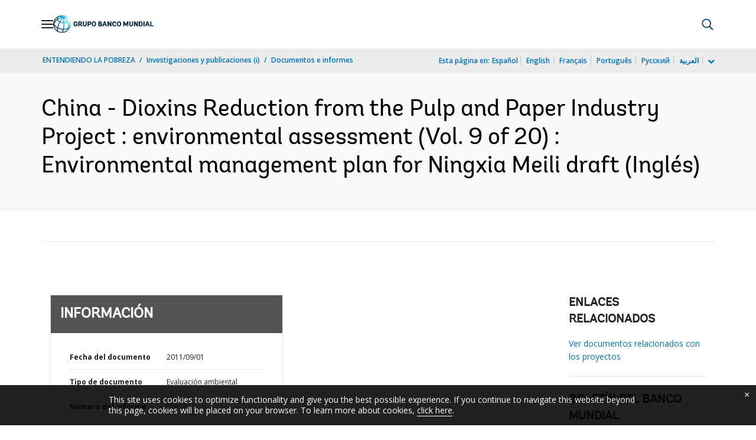

--- FILE ---
content_type: image/svg+xml
request_url: https://www.bancomundial.org/ext/es/media_1e2442732bc06783fbf4175b3269df8075a4d9e24.svg?width=2000&format=webply&optimize=medium
body_size: 4182
content:
<svg width="203" height="35" viewBox="0 0 203 35" fill="none" xmlns="http://www.w3.org/2000/svg">
<path fill-rule="evenodd" clip-rule="evenodd" d="M49.2855 18.4881C49.2855 20.1034 48.1902 21.9997 45.4795 21.9997C42.7269 21.9997 41 20.2578 41 17.0137C41 13.7838 42.6857 12 45.4518 12C48.7663 12 49.2435 14.9496 49.2435 15.4553L47.151 15.7782C47.151 15.7782 47.1368 13.9944 45.466 13.9944C44.2156 13.9944 43.345 14.9631 43.345 17.0137C43.345 19.0785 44.3145 20.0053 45.5364 20.0053C46.7854 20.0053 47.1795 19.2186 47.1795 18.4881V18.39H45.1004V16.7335H49.2855V18.4881Z" fill="#002740"/>
<path fill-rule="evenodd" clip-rule="evenodd" d="M54.1331 16.6908C55.2292 16.6908 56.0151 16.2136 56.0151 15.3145C56.0151 14.4155 55.3693 13.8821 54.2882 13.8821H53.0662V16.6908H54.1331ZM59.1475 21.8738C59.1475 21.8738 58.7819 21.9855 58.0094 21.9855C54.8777 21.9855 55.833 18.3901 53.8101 18.3901H53.0662V21.9151H50.8051V12.0847H54.3856C56.9141 12.0847 58.2342 12.9837 58.2342 15.2441C58.2342 16.6908 57.2647 17.4491 56.6189 17.73C57.5037 18.6148 57.5037 20.1455 58.7257 20.1455H59.1475V21.8738Z" fill="#002740"/>
<path fill-rule="evenodd" clip-rule="evenodd" d="M65.5389 12.0847H67.8V17.8424C67.8 20.9748 66.0446 21.9997 63.9379 21.9997C61.8461 21.9997 60.0345 20.9748 60.048 17.8424L60.0622 12.0847H62.3233V18.0109C62.3233 19.0928 62.7024 19.9776 63.9379 19.9776C65.1741 19.9776 65.5389 19.0928 65.5389 18.0109V12.0847Z" fill="#002740"/>
<path fill-rule="evenodd" clip-rule="evenodd" d="M73.0413 17.084C74.207 17.084 74.8386 16.5506 74.8386 15.5256C74.8386 14.5704 74.2483 13.8826 72.9566 13.8826H71.8748V17.084H73.0413ZM69.6144 21.9149V12.0846H73.1394C75.5826 12.0846 77.1133 13.1941 77.1133 15.5257C77.1133 17.828 75.4418 18.8672 73.4481 18.8672H71.8748V21.9149H69.6144Z" fill="#002740"/>
<path fill-rule="evenodd" clip-rule="evenodd" d="M84.5312 17.0138C84.5312 14.767 83.5618 13.9945 82.396 13.9945C81.2445 13.9945 80.275 14.767 80.275 17.0138C80.275 19.2465 81.2302 20.0616 82.396 20.0616C83.5753 20.0616 84.5312 19.2465 84.5312 17.0138M77.93 17.0138C77.93 13.6716 79.9102 12.0001 82.396 12.0001C84.8954 12.0001 86.8763 13.6716 86.8763 17.0138C86.8763 20.3568 84.8812 21.9998 82.396 21.9998C79.9237 21.9998 77.93 20.3568 77.93 17.0138" fill="#002740"/>
<path fill-rule="evenodd" clip-rule="evenodd" d="M95.1224 20.1176C96.0214 20.1176 96.5684 19.8082 96.5684 18.8815C96.5684 17.9974 95.9375 17.646 95.0669 17.646H93.5918V20.1176H95.1224ZM94.8557 16.0727C95.796 16.0727 96.1338 15.6658 96.1338 14.9773C96.1338 14.2753 95.6701 13.882 94.6444 13.882H93.5918V16.0727H94.8557ZM91.3314 21.915V12.0846H95.2767C97.2853 12.0846 98.4646 12.8428 98.4646 14.7106C98.4646 16.4241 97.412 16.6908 96.9062 16.6908V16.7192C97.5663 16.7192 99.1247 17.3231 99.1247 19.134C99.1247 21.1995 97.5521 21.915 95.7405 21.915H91.3314Z" fill="#002740"/>
<path fill-rule="evenodd" clip-rule="evenodd" d="M103.116 17.8991H105.279L104.198 14.697L103.116 17.8991ZM105.826 19.5841H102.555L101.796 21.9149H99.4222L103.033 12.0846H105.363L108.959 21.9149H106.598L105.826 19.5841Z" fill="#002740"/>
<path fill-rule="evenodd" clip-rule="evenodd" d="M115.491 21.9153L112.219 16.312V21.9153H109.958V12.0849H112.261L115.534 17.9272V12.0849H117.794V21.9153H115.491Z" fill="#002740"/>
<path fill-rule="evenodd" clip-rule="evenodd" d="M127.613 20.1038C127.613 20.1038 126.546 22 123.976 22C121.166 22 119.27 20.2581 119.27 17.014C119.27 13.7842 120.942 12.0004 123.709 12.0004C127.304 12.0004 127.613 14.9635 127.613 15.5673L125.521 15.9045C125.521 15.9045 125.507 13.9947 123.737 13.9947C122.487 13.9947 121.602 14.9635 121.602 17.014C121.602 19.0788 122.797 20.0049 124.088 20.0049C125.435 20.0049 126.307 18.741 126.307 18.741L127.613 20.1038Z" fill="#002740"/>
<path fill-rule="evenodd" clip-rule="evenodd" d="M135.13 17.0138C135.13 14.767 134.16 13.9945 132.994 13.9945C131.843 13.9945 130.875 14.767 130.875 17.0138C130.875 19.2465 131.829 20.0616 132.994 20.0616C134.174 20.0616 135.13 19.2465 135.13 17.0138M128.528 17.0138C128.528 13.6716 130.509 12.0001 132.994 12.0001C135.495 12.0001 137.475 13.6716 137.475 17.0138C137.475 20.3568 135.479 21.9998 132.994 21.9998C130.523 21.9998 128.528 20.3568 128.528 17.0138" fill="#002740"/>
<path fill-rule="evenodd" clip-rule="evenodd" d="M144.19 16.6628V21.9154H141.929V12.0844H144.219L146.985 17.8847L149.893 12.0844H152.04V21.9154H149.78L149.835 16.396L147.688 20.7219H146.171L144.19 16.6628Z" fill="#002740"/>
<path fill-rule="evenodd" clip-rule="evenodd" d="M159.375 12.0847H161.635V17.8424C161.635 20.9748 159.881 21.9997 157.773 21.9997C155.681 21.9997 153.87 20.9748 153.883 17.8424L153.898 12.0847H156.159V18.0109C156.159 19.0928 156.538 19.9776 157.773 19.9776C159.009 19.9776 159.375 19.0928 159.375 18.0109V12.0847Z" fill="#002740"/>
<path fill-rule="evenodd" clip-rule="evenodd" d="M168.983 21.9153L165.711 16.312V21.9153H163.45V12.0849H165.753L169.026 17.9272V12.0849H171.286V21.9153H168.983Z" fill="#002740"/>
<path fill-rule="evenodd" clip-rule="evenodd" d="M176.597 20.1176C177.96 20.1176 178.928 19.0785 178.928 17.1545C178.928 15.2021 178.199 13.882 176.19 13.882H175.459V20.1176H176.597ZM173.199 21.915V12.0846H176.218C178.787 12.0846 181.147 13.4609 181.147 17.183C181.147 20.7357 178.971 21.915 176.611 21.915H173.199Z" fill="#002740"/>
<path fill-rule="evenodd" clip-rule="evenodd" d="M182.625 21.9152H184.885V12.0849H182.625V21.9152Z" fill="#002740"/>
<path fill-rule="evenodd" clip-rule="evenodd" d="M189.577 17.8991H191.74L190.658 14.697L189.577 17.8991ZM192.288 19.5841H189.015L188.256 21.9149H185.884L189.493 12.0846H191.823L195.419 21.9149H193.06L192.288 19.5841Z" fill="#002740"/>
<path fill-rule="evenodd" clip-rule="evenodd" d="M196.419 21.9153V12.0849H198.679V20.1179H202.823V21.9153H196.419Z" fill="#002740"/>
<mask id="mask0_6_1151" style="mask-type:luminance" maskUnits="userSpaceOnUse" x="0" y="0" width="35" height="35">
<path d="M21.446 28.62C23.745 28.592 25.926 28.256 27.856 27.606C28.342 27.442 28.805 27.261 29.245 27.065C28.708 28.377 27.918 29.471 26.892 30.284C24.863 31.78 22.468 32.804 19.869 33.195C20.521 32.071 21.045 30.484 21.446 28.62ZM10.632 31.808C10.583 31.768 10.531 31.731 10.473 31.703C9.569 31.263 9.204 29.247 9.675 26.166C11.411 26.947 13.304 27.565 15.292 27.99C16.799 28.311 18.301 28.511 19.769 28.588C19.049 31.717 18.126 33.359 17.516 33.359C17.476 33.359 17.439 33.366 17.402 33.372C14.979 33.354 12.682 32.797 10.632 31.808ZM2.237 21.844C2.098 21.315 2.011 20.775 1.976 20.228C2.519 21 3.183 21.757 3.971 22.487C5.162 23.588 6.575 24.572 8.151 25.416C7.829 27.217 7.738 28.846 7.943 30.161C5.227 28.106 3.195 25.199 2.237 21.844ZM22.472 17.472C22.472 16.836 22.461 16.198 22.444 15.562C24.468 15.427 26.344 14.901 27.879 14.019C29.301 16.831 30.064 19.797 30.057 22.598C30.056 23.41 29.986 24.181 29.857 24.909C29.126 25.357 28.284 25.747 27.338 26.064C25.656 26.629 23.762 26.938 21.755 26.991C22.239 24.096 22.472 20.736 22.472 17.472ZM15.632 26.398C13.615 25.965 11.711 25.326 9.986 24.515C10.551 21.967 11.606 18.878 13.278 15.45C13.52 14.953 13.768 14.466 14.022 13.987C15.191 14.512 16.463 14.928 17.796 15.214C18.81 15.431 19.823 15.549 20.816 15.583C20.833 16.193 20.842 16.823 20.842 17.472C20.842 21.305 20.536 24.488 20.093 26.972C18.64 26.909 17.14 26.721 15.632 26.398ZM5.077 21.291C3.694 20.013 2.744 18.66 2.26 17.316C2.644 15.81 3.385 14.299 4.479 12.852C5.517 11.478 6.805 10.243 8.286 9.18C8.712 9.951 9.311 10.704 10.072 11.418C10.796 12.096 11.638 12.71 12.574 13.248C12.316 13.736 12.064 14.232 11.819 14.738C10.375 17.696 9.195 20.871 8.504 23.753C7.217 23.028 6.062 22.201 5.077 21.291ZM21.366 6.164C23.217 7.541 24.913 9.319 26.333 11.398C26.602 11.793 26.855 12.193 27.096 12.598C25.794 13.349 24.151 13.799 22.376 13.925C22.227 11.115 21.894 8.413 21.366 6.164ZM18.139 13.622C16.96 13.371 15.841 13.01 14.81 12.557C16.329 9.9 17.99 7.59 19.629 5.872C20.141 7.887 20.57 10.595 20.753 13.953C19.889 13.917 19.012 13.808 18.139 13.622ZM11.184 10.229C10.51 9.599 9.998 8.941 9.654 8.281C11.179 7.364 12.868 6.615 14.665 6.075C15.734 5.753 16.817 5.515 17.896 5.35C16.338 7.096 14.781 9.315 13.355 11.821C12.542 11.351 11.81 10.817 11.184 10.229ZM7.682 5.043C7.66 5.126 7.636 5.21 7.619 5.295C7.454 6.063 7.473 6.849 7.667 7.63C5.916 8.838 4.392 10.267 3.18 11.872C2.81 12.36 2.479 12.86 2.18 13.362C3.081 10.028 5.043 7.128 7.682 5.043ZM9.209 5.634C9.39 4.789 9.897 4.034 10.683 3.41C12.582 2.842 14.794 2.979 17.117 3.829C16.139 3.999 15.161 4.225 14.197 4.516C12.401 5.055 10.708 5.791 9.156 6.687C9.12 6.332 9.136 5.979 9.209 5.634ZM22.415 3.49C22.975 3.129 23.488 2.88 23.918 2.778C24.733 3.105 25.543 3.523 26.311 4.051C25.081 3.744 23.771 3.556 22.415 3.49ZM19.673 1.747C20.335 1.821 21.038 1.934 21.761 2.103C21.308 2.346 20.837 2.651 20.36 3.016C20.149 2.537 19.919 2.112 19.673 1.747ZM17.91 2.386C17.174 2.104 16.446 1.886 15.728 1.729C16.303 1.665 16.886 1.628 17.478 1.627C17.755 1.631 18.095 1.963 18.452 2.608C18.272 2.532 18.09 2.456 17.91 2.386ZM0 17.5C0 19.163 0.238999 20.771 0.674999 22.298C0.700999 22.401 0.725001 22.501 0.756001 22.605C0.763001 22.625 0.772 22.641 0.778 22.663C2.986 29.8 9.647 35 17.501 35C21.134 35 24.512 33.887 27.312 31.984C27.339 31.968 27.367 31.954 27.394 31.937C27.56 31.824 27.72 31.706 27.876 31.582C31.097 29.201 33.474 25.747 34.475 21.751C34.531 21.566 34.581 21.379 34.622 21.19C34.63 21.145 34.634 21.101 34.636 21.057C34.875 19.908 35 18.719 35 17.5C35 15.139 34.538 12.847 33.625 10.689C33.45 10.274 32.973 10.081 32.559 10.256C32.144 10.429 31.951 10.909 32.126 11.321C32.954 13.277 33.373 15.356 33.373 17.499C33.373 18.812 33.209 20.089 32.907 21.31C32.667 22.081 32.244 22.793 31.66 23.441C31.675 23.164 31.683 22.885 31.684 22.6C31.69 19.477 30.827 16.18 29.224 13.079C30.4 12.071 31.147 10.825 31.406 9.432C31.488 8.99 31.195 8.566 30.753 8.484C30.311 8.401 29.885 8.694 29.805 9.137C29.635 10.059 29.156 10.903 28.408 11.622C28.175 11.237 27.932 10.855 27.676 10.479C26.248 8.385 24.551 6.572 22.693 5.127C25.145 5.288 27.412 5.883 29.237 6.902C29.524 7.065 29.903 7.06 30.171 6.837C30.518 6.549 30.563 6.035 30.275 5.689C27.653 2.022 23.118 0 17.501 0C7.852 0 0 7.851 0 17.5Z" fill="white"/>
</mask>
<g mask="url(#mask0_6_1151)">
<path d="M35 0H0V35H35V0Z" fill="url(#paint0_radial_6_1151)"/>
</g>
<defs>
<radialGradient id="paint0_radial_6_1151" cx="0" cy="0" r="1" gradientUnits="userSpaceOnUse" gradientTransform="translate(33.4201 6.54701) scale(28.9423 28.9424)">
<stop stop-color="white"/>
<stop offset="0.0598" stop-color="#E7F6FD"/>
<stop offset="0.1829" stop-color="#AFE2FA"/>
<stop offset="0.3589" stop-color="#37C6F4"/>
<stop offset="0.544" stop-color="#00AEEF"/>
<stop offset="1" stop-color="#002F54"/>
</radialGradient>
</defs>
</svg>


--- FILE ---
content_type: application/xml; charset=utf-8
request_url: https://search.worldbank.org/api/v3/wds?format=xml&fl=display_title,lang&guid=527481468017383617&apilang=es
body_size: 1105
content:
<?xml version="1.0" encoding="UTF-8" standalone="yes"?>
<documents rows="10" os="0" page="1" total="1">
  <doc id="15520161">
    <id>15520161</id>
    <lang>Inglés</lang>
    <entityids>
      <entityid>000386194_20111202014637</entityid>
    </entityids>
    <abstracts>The objectives of the Dioxins Reduction from the Pulp and Paper Industry Project for China are to demonstrate the result of Best Available Technologies and Best Environmental Practices (BAT/BEP) adoption in four selected non-wood pulp mills and to strengthen environmental monitoring and enforcement in four participating provinces. Negative measures include: air pollution, dust, noise pollution, soil erosion, water pollution, waste management, and ecology. Mitigation measures include: a) Combined Heat and Power (CHP) production and power generation by waste heat can not only to control cost but can also meet the whole or part of the electricity and gas demand, and consequently make a good use of energy; b) adequate thermal insulation materials should be applied, where needed, to the equipment or pipes to reduce heat loss; c) daylighting should be put to good use during plant design in order to economize lighting power; d) gauges, meters and other automatic instruments can be installed in the process flow to control the consumption of electricity and gas and provide a favorable condition for practicing energy conservation management in the plant. Stocks or materials should be conveyed by gravity, instead of pumping, to save electric power; e) advanced wet stockpiling and wet cleaning of bagasse may help minimize soluble impurities, so that the alkali consumption can be reduced in the cooking process and, as a result, less energy is consumed; and f) enclosed medium-concentration screening machines and technologies can be employed to save power and water.</abstracts>
    <display_title>China - Dioxins Reduction from the Pulp and Paper Industry Project : environmental assessment (Vol. 9 of 20) : Environmental management plan for Ningxia Meili draft</display_title>
    <pdfurl>http://documents.worldbank.org/curated/en/527481468017383617/pdf/E28130v90EA0P10xia0Meili0Draft0EMP.pdf</pdfurl>
    <guid>527481468017383617</guid>
    <url>https://documentos.bancomundial.org/curated/es/527481468017383617</url>
  </doc>
</documents>